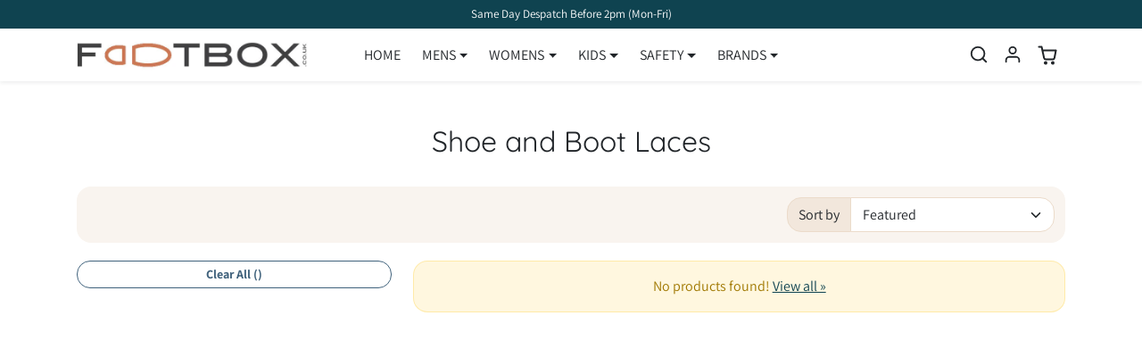

--- FILE ---
content_type: text/css
request_url: https://www.footbox.co.uk/cdn/shop/t/16/assets/variables.css?v=159291363402920899691758143151
body_size: 857
content:
@font-face{font-family:Quicksand;font-weight:400;font-style:normal;font-display:swap;src:url(//www.footbox.co.uk/cdn/fonts/quicksand/quicksand_n4.bf8322a9d1da765aa396ad7b6eeb81930a6214de.woff2?h1=Zm9vdGJveHVrLmFjY291bnQubXlzaG9waWZ5LmNvbQ&h2=Zm9vdGJveC5jby51aw&hmac=4f114661d9164a201fb8bad9d35d9b4ef25be7e70e5e2b1568ffbcf6e582bfb3) format("woff2"),url(//www.footbox.co.uk/cdn/fonts/quicksand/quicksand_n4.fa4cbd232d3483059e72b11f7239959a64c98426.woff?h1=Zm9vdGJveHVrLmFjY291bnQubXlzaG9waWZ5LmNvbQ&h2=Zm9vdGJveC5jby51aw&hmac=2d5fed1d8e3737537a1da8967f9ed8f4d7c28733030566f7fd65b3b07c427ee2) format("woff")}@font-face{font-family:Assistant;font-weight:400;font-style:normal;font-display:swap;src:url(//www.footbox.co.uk/cdn/fonts/assistant/assistant_n4.9120912a469cad1cc292572851508ca49d12e768.woff2?h1=Zm9vdGJveHVrLmFjY291bnQubXlzaG9waWZ5LmNvbQ&h2=Zm9vdGJveC5jby51aw&hmac=13753287d5aac1400678baa8d8c630252a6eec56520f0a17a1e23fc82bc102c3) format("woff2"),url(//www.footbox.co.uk/cdn/fonts/assistant/assistant_n4.6e9875ce64e0fefcd3f4446b7ec9036b3ddd2985.woff?h1=Zm9vdGJveHVrLmFjY291bnQubXlzaG9waWZ5LmNvbQ&h2=Zm9vdGJveC5jby51aw&hmac=d3668bbfeedd3ff86ae94c5c20f7b521ed290ee30ce9c05cc184d5473c0719c1) format("woff")}@font-face{font-family:Assistant;font-weight:700;font-style:normal;font-display:swap;src:url(//www.footbox.co.uk/cdn/fonts/assistant/assistant_n7.bf44452348ec8b8efa3aa3068825305886b1c83c.woff2?h1=Zm9vdGJveHVrLmFjY291bnQubXlzaG9waWZ5LmNvbQ&h2=Zm9vdGJveC5jby51aw&hmac=d2282e8ecdaee93c05f64a6c33f24497984d2cb5ca6e81dde5b23ce56b8b1f61) format("woff2"),url(//www.footbox.co.uk/cdn/fonts/assistant/assistant_n7.0c887fee83f6b3bda822f1150b912c72da0f7b64.woff?h1=Zm9vdGJveHVrLmFjY291bnQubXlzaG9waWZ5LmNvbQ&h2=Zm9vdGJveC5jby51aw&hmac=41cae4a34b0c9b8c104efbdb7294417b09d9a50edc86a79bf0a800918b968a77) format("woff")}:root{--bs-primary: #0f4350;--bs-primary-rgb: 15, 67, 80;--bs-primary-lighten-5: #135565;--bs-primary-lighten-10: #135565;--bs-primary-darken-5: #0b313b;--bs-primary-darken-10: #071f25;--bs-secondary: #40627c;--bs-secondary-rgb: 64, 98, 124;--bs-secondary-lighten-5: #496f8d;--bs-secondary-lighten-10: #517d9e;--bs-secondary-darken-5: #37556b;--bs-secondary-darken-10: #2f475a;--bs-dark: #212529;--bs-dark-rgb: 33, 37, 41;--bs-dark-lighten-5: #2c3237;--bs-dark-lighten-10: #383f45;--bs-dark-darken-5: #16181b;--bs-dark-darken-10: #0a0c0d;--bs-light: #f9f4ef;--bs-light-rgb: 249, 244, 239;--bs-light-lighten-5: #ffffff;--bs-light-lighten-10: #ffffff;--bs-light-darken-5: #f2e7dc;--bs-light-darken-10: #ebdbca;--bs-body-bg: #ffffff;--bs-body-bg-rgb: 255, 255, 255;--bs-body-color: #212529;--bs-body-color-rgb: 33, 37, 41;--bs-border-radius: 1rem;--bs-link-color: var(--bs-primary);--bs-link-color-rgb: 15, 67, 80;--bs-link-hover-color: var(--bs-primary-darken-10);--bs-link-hover-color-rgb: 7, 31, 37;--bs-success: #198754;--bs-success-lighten: #21b26f;--bs-success-darken: #115c39;--bs-success-rgb: 25, 135, 84;--bs-danger: #dc3545;--bs-danger-lighten: #e4606d;--bs-danger-darken: #bd2130;--bs-danger-rgb: 220, 53, 69;--bs-warning: #ffc107;--bs-warning-lighten: #ffce3a;--bs-warning-darken: #a07800;--bs-warning-rgb: 255, 193, 7;--bs-info: #0dcaf0;--bs-info-lighten: #3cd5f4;--bs-info-darken: #08798f;--bs-info-rgb: 13, 202, 240;--bs-headings-font-family: Quicksand, sans-serif;--bs-headings-font-weight: 400;--bs-body-font-family: Assistant, sans-serif}body .btn{letter-spacing:0rem;text-transform:capitalize;font-weight:600}body .btn-md{--bs-btn-padding-x: .8rem;--bs-btn-padding-y: .4rem}body .btn-lg{--bs-btn-padding-x: 1.2rem;--bs-btn-padding-y: .6rem}.form-control-md,.form-select-md{padding:.4rem .8rem}.form-select{background-image:url("data:image/svg+xml,%3csvg xmlns='http://www.w3.org/2000/svg' viewBox='0 0 16 16'%3e%3cpath fill='none' stroke='%23212529' stroke-linecap='round' stroke-linejoin='round' stroke-width='2' d='m2 5 6 6 6-6'/%3e%3c/svg%3e")}[dir=ltr] .form-select-md{padding-right:2.5rem}[dir=rtl] .form-select-md{padding-left:2.5rem}body .offcanvas-backdrop,body .modal-backdrop{background-color:#00000080;-webkit-backdrop-filter:blur(5px);backdrop-filter:blur(5px)}.accordion{--bs-accordion-btn-icon: url("data:image/svg+xml,%3csvg xmlns='http://www.w3.org/2000/svg' viewBox='0 0 16 16' fill='%23212529'%3e%3cpath fill-rule='evenodd' d='M1.646 4.646a.5.5 0 0 1 .708 0L8 10.293l5.646-5.647a.5.5 0 0 1 .708.708l-6 6a.5.5 0 0 1-.708 0l-6-6a.5.5 0 0 1 0-.708z'/%3e%3c/svg%3e");--bs-accordion-btn-active-icon: url("data:image/svg+xml,%3csvg xmlns='http://www.w3.org/2000/svg' viewBox='0 0 16 16' fill='%23212529'%3e%3cpath fill-rule='evenodd' d='M1.646 4.646a.5.5 0 0 1 .708 0L8 10.293l5.646-5.647a.5.5 0 0 1 .708.708l-6 6a.5.5 0 0 1-.708 0l-6-6a.5.5 0 0 1 0-.708z'/%3e%3c/svg%3e")}#offcanvas-menu-nav .nav-link[aria-expanded]:after{background-image:url("data:image/svg+xml,%3Csvg xmlns='http://www.w3.org/2000/svg' width='24' height='24' viewBox='0 0 24 24' fill='none' stroke='%23212529' stroke-width='2' stroke-linecap='round' stroke-linejoin='round'%3E%3Cline x1='12' y1='5' x2='12' y2='19'%3E%3C/line%3E%3Cline x1='5' y1='12' x2='19' y2='12'%3E%3C/line%3E%3C/svg%3E")}#offcanvas-menu-nav .nav-link[aria-expanded=true]:after{background-image:url("data:image/svg+xml,%3Csvg xmlns='http://www.w3.org/2000/svg' width='24' height='24' viewBox='0 0 24 24' fill='none' stroke='%23212529' stroke-width='2' stroke-linecap='round' stroke-linejoin='round'%3E%3Cline x1='5' y1='12' x2='19' y2='12'%3E%3C/line%3E%3C/svg%3E")}.btn-close{background-image:url("data:image/svg+xml,%3csvg xmlns='http://www.w3.org/2000/svg' viewBox='0 0 16 16' fill='%23212529'%3e%3cpath d='M.293.293a1 1 0 0 1 1.414 0L8 6.586 14.293.293a1 1 0 1 1 1.414 1.414L9.414 8l6.293 6.293a1 1 0 0 1-1.414 1.414L8 9.414l-6.293 6.293a1 1 0 0 1-1.414-1.414L6.586 8 .293 1.707a1 1 0 0 1 0-1.414z'/%3e%3c/svg%3e")}
/*# sourceMappingURL=/cdn/shop/t/16/assets/variables.css.map?v=159291363402920899691758143151 */


--- FILE ---
content_type: text/css
request_url: https://www.footbox.co.uk/cdn/shop/t/16/assets/product.css?v=69050271728290261291738773356
body_size: 3019
content:
/** Shopify CDN: Minification failed

Line 782:14 Expected identifier but found whitespace
Line 782:16 Unexpected "{"
Line 782:23 Expected ":"
Line 782:66 Expected ":"
Line 787:16 Expected identifier but found whitespace
Line 787:18 Unexpected "{"
Line 787:25 Expected ":"
Line 787:69 Expected ":"

**/
/*
    © 2023 EcomGraduates.com
    https://www.ecomgraduates.com
*/

/*
    Image badges
*/
.img-badge-sale {
    background-color: var(--bs-success);
}

.img-badge-sold-out {
    background-color: var(--bs-secondary);
}

.img-badge-custom {
    background-color: var(--bs-primary);
}
img.img-badge-custom {
    background: none !important;
}



/*
    Product gallery
*/
.product-gallery {
    position: relative;
}

.product-gallery .img-badge-custom {
    position: absolute;
    top: 1rem;
    left: 1rem;
    z-index: 1;
}

.product-gallery .main-splide a {
    cursor: zoom-in;
    display: block;
    position: relative;
}

.product-gallery .main-splide a::after {
    content: "";
    position: absolute;
    top: 1rem;
    right: 1rem;
    width: 32px;
    height: 32px;
    background-size: 60%;
    background-repeat: no-repeat;
    background-position: center;
    z-index: 1;
    opacity: .5;
    background-color: rgba(0, 0, 0, .25);
    border-radius: 50rem;
    transition: all .2s ease-out;
    background-image: url("data:image/svg+xml,%3Csvg xmlns='http://www.w3.org/2000/svg' width='24' height='24' viewBox='0 0 24 24' fill='none' stroke='white' stroke-width='2' stroke-linecap='round' stroke-linejoin='round'%3E%3Ccircle cx='11' cy='11' r='8'%3E%3C/circle%3E%3Cline x1='21' y1='21' x2='16.65' y2='16.65'%3E%3C/line%3E%3Cline x1='11' y1='8' x2='11' y2='14'%3E%3C/line%3E%3Cline x1='8' y1='11' x2='14' y2='11'%3E%3C/line%3E%3C/svg%3E");
}

.product-gallery .main-splide a:hover::after {
    background-color: rgba(0, 0, 0, .5);
}

.product-gallery .main-splide .ratio {
    display: flex;
    justify-content: center;
    height: 100%;
    object-fit: cover;
    background: black;
}

.product-gallery .main-splide-adapt .splide__slide:not(.is-active) {
    height: 0;
}

.product-gallery .thumbs-splide .splide__slide.is-active {
    border: none;
}

.product-gallery .thumbs-splide img {
    transition: all .2s ease-out;
}

.product-gallery .thumbs-splide img:hover {
    opacity: .75;
}

.product-gallery .thumbs-splide .splide__slide.is-active img {
    border: 1px solid var(--bs-primary);
}

.product-gallery .thumbs-splide .splide__slide.is-video,
.product-gallery .thumbs-splide .splide__slide.is-model {
    position: relative;
}

.product-gallery .thumbs-splide .splide__slide.is-video::after,
.product-gallery .thumbs-splide .splide__slide.is-model::after {
    content: "";
    width: 32px;
    height: 32px;
    position: absolute;
    top: 50%;
    left: 50%;
    transform: translate(-50%, -50%);
    background-repeat: no-repeat;
    background-position: center;
    background-color: rgba(0,0, 0, .5);
    border-radius: .25rem;
}

.product-gallery .thumbs-splide .splide__slide.is-video::after {
    background-size: 80%;
    background-image: url("data:image/svg+xml,%3Csvg xmlns='http://www.w3.org/2000/svg' width='16' height='16' fill='white' class='bi bi-play-fill' viewBox='0 0 16 16'%3E%3Cpath d='m11.596 8.697-6.363 3.692c-.54.313-1.233-.066-1.233-.697V4.308c0-.63.692-1.01 1.233-.696l6.363 3.692a.802.802 0 0 1 0 1.393z'/%3E%3C/svg%3E");
}

.product-gallery .thumbs-splide .splide__slide.is-model::after {
    background-size: 60%;
    background-image: url("data:image/svg+xml,%3Csvg xmlns='http://www.w3.org/2000/svg' aria-hidden='true' focusable='false' class='icon icon-3d-model' fill='none' viewBox='0 0 18 21'%3E%3Cpath d='M7.67998 20.629L1.28002 16.723C0.886205 16.4784 0.561675 16.1368 0.337572 15.731C0.113468 15.3251 -0.00274623 14.8686 -1.39464e-05 14.405V6.59497C-0.00238367 6.13167 0.113819 5.6755 0.33751 5.26978C0.561202 4.86405 0.884959 4.52227 1.278 4.27698L7.67796 0.377014C8.07524 0.131403 8.53292 0.000877102 8.99999 9.73346e-08C9.46678 -0.000129605 9.92446 0.129369 10.322 0.374024V0.374024L16.722 4.27399C17.1163 4.51985 17.4409 4.86287 17.6647 5.27014C17.8885 5.67742 18.0039 6.13529 18 6.59998V14.409C18.0026 14.8725 17.8864 15.3289 17.6625 15.7347C17.4386 16.1405 17.1145 16.4821 16.721 16.727L10.321 20.633C9.92264 20.8742 9.46565 21.0012 8.99999 21C8.53428 20.9998 8.07761 20.8714 7.67998 20.629V20.629ZM8.72398 2.078L2.32396 5.97803C2.22303 6.04453 2.14066 6.13551 2.08452 6.24255C2.02838 6.34959 2.00031 6.46919 2.00298 6.59003V14.4C2.00026 14.5205 2.02818 14.6396 2.08415 14.7463C2.14013 14.853 2.22233 14.9438 2.32298 15.01L7.99999 18.48V10.919C8.00113 10.5997 8.08851 10.2867 8.25292 10.0129C8.41732 9.73922 8.65267 9.51501 8.93401 9.36401L15.446 5.841L9.28001 2.08002C9.19614 2.02738 9.09901 1.99962 8.99999 2C8.90251 1.99972 8.8069 2.02674 8.72398 2.078V2.078Z' fill='white'%3E%3C/path%3E%3C/svg%3E");
}

.product-gallery .thumbs-splide .splide__arrow {
    width: 1.75rem;
    height: 1.75rem;
}

.product-gallery .thumbs-splide .splide__arrow--prev {
    left: -0.5rem;
}

.product-gallery .thumbs-splide .splide__arrow--next {
    right: -0.5rem;
}

@media (max-width: 575px) {
    .product-gallery .thumbs-splide .splide__slide.is-video::after {
        width: 24px;
        height: 24px;
    }
    .main-splide-mobile-full-width {
        margin: -1rem -1rem 0;
    }
    .main-splide-mobile-full-width img {
        border: none;
        padding: 0;
        border-radius: 0 !important;
    }
    .main-splide-mobile-full-width .splide__slide {
        padding-left: 0 !important;
    }
}

@media (max-width: 991px) {
    .product-gallery[data-show-thumbs-mobile="false"] .main-splide {
        margin-left: -1rem;
        margin-right: -1rem;
    }
    .product-gallery[data-show-thumbs-mobile="false"] .splide__slide {
        padding-left: 1rem;
    }
}


/*
    Product content
*/
.product-content .product-price {
    display: flex;
    align-items: center;
    flex-wrap: wrap;
}

.product-price-compare + .product-price-final {
    color: var(--bs-success);
}

.product-content .product-price .price-badge-sale {
    background-color: var(--bs-success);
    font-size: .75rem;
    margin-left: .75rem;
}

.product-content .product-price .price-badge-sold-out {
    background-color: var(--bs-secondary);
    font-size: .75rem;
    margin-left: .75rem;
}

.product-content shopify-payment-terms {
    display: block;
    margin: -1rem 0 1.5rem;
    font-size: .875rem;
}


/*
    Product Form
*/
.shopify-product-form ul.color-swatches {
    display: flex;
    flex-wrap: wrap;
}

.shopify-product-form ul.color-swatches input + label {
    display: block;
    border-radius: 50%;
    border: 1px solid var(--bs-border-color);
    padding: .125rem;
    cursor: pointer;
    transition: all .2s ease-out;
}

.shopify-product-form ul.color-swatches input + label img {
    border-radius: 50%;
}

.shopify-product-form ul.color-swatches input + label:hover {
    opacity: .75;
}

.shopify-product-form ul.color-swatches input:focus-visible + label {
    box-shadow: 0 0 0 0.125rem rgba(var(--bs-body-color-rgb), .5)
}

.shopify-product-form ul.color-swatches input:checked + label {
    border-color: var(--bs-body-color);
}

.shopify-product-form ul.size-buttons {
    display: flex;
    flex-wrap: wrap;
}

.shopify-product-form ul.size-buttons input + label {
    border: 1px solid var(--bs-body-color);
    padding: .25rem .75rem;
    cursor: pointer;
    transition: all .2s ease-out;
}

.shopify-product-form ul.size-buttons input + label:hover {
    background-color: rgba(0, 0, 0, .1);
}

.shopify-product-form ul.size-buttons input:focus-visible + label {
    box-shadow: 0 0 0 0.125rem rgba(var(--bs-body-color-rgb), .5)
}

.shopify-product-form ul.size-buttons input:checked + label {
    background-color: var(--bs-body-color);
    color: var(--bs-body-bg);
}

.shopify-product-form ul.size-buttons input + label.disabled {
    opacity: .5;
    text-decoration: line-through;
}

.shopify-product-form .btn-wishlist-add-remove.is-wishlisted {
    border-color: var(--bs-primary);
    color: var(--bs-primary);
}

.shopify-product-form .btn-wishlist-add-remove.is-wishlisted:hover,
.shopify-product-form .btn-wishlist-add-remove.is-wishlisted:focus {
    background-color: transparent;
}

.shopify-product-form button[aria-disabled="true"] {
    display: none;
}

.shopify-product-form .quantity-wrapper {
    max-width: 100px;
}

.shopify-product-form .qty-position-inline {
    display: flex;
}

.shopify-product-form .qty-position-inline .quantity-wrapper {
    margin-right: .75rem;
}

.shopify-product-form .qty-position-above .quantity-wrapper {
    margin-bottom: .75rem;
}


/*
    Purchase options (selling/subscription plans)
*/
#product-purchase-options {
}

#product-purchase-options .form-check {
    position: relative;
    padding: .2rem 0;
    margin: 0;
}

#product-purchase-options .form-check-label {
    background-color: var(--bs-light);
    padding: .75rem 1rem .75rem 3rem;
    margin: 0;
    width: 100%;
    cursor: pointer;
    transition: all .2s ease-out;
    display: flex;
    align-items: center;
    justify-content: space-between;
}

#product-purchase-options .form-check-label:hover,
#product-purchase-options .form-check-label:focus {
    background-color: var(--bs-light-darken-5);
}

#product-purchase-options input:checked + .form-check-label {
    background-color: var(--bs-light-darken-5);
}

#product-purchase-options .form-check-input {
    position: absolute;
    top: 50%;
    left: 1.25rem;
    transform: translateY(-50%);
    margin: 0;
}

#product-purchase-options .subscription-benefits ul {

}

#product-purchase-options .subscription-benefits ul li {
    line-height: normal;
    font-size: .925rem;
    padding-top: .25rem;
    padding-bottom: .25rem;
}

#product-purchase-options .subscription-benefits ul li svg {
    margin-right: .5rem;
}



/*
    Store availability (local pickup)
*/


/*
    Inventory bar
*/
#inventory-bar {
    transition: all .2s ease-out;
}

#inventory-bar .progress {
    height: .5rem;
}


/*
    Product accordion
*/
.product-accordion .accordion-button {
    background-color: var(--bs-light);
    box-shadow: none;
}

.product-accordion .accordion-button:focus-visible {
    box-shadow: 0 0 0 0.125rem rgba(var(--bs-dark-rgb), .5);
} 


/*
    Bought Togehter
*/
#product-bought-together {
    padding: .5rem 0 1rem;
}

#bought-together-title {
    border-bottom: 1px solid var(--bs-border-color);
    padding: 0 0 .5rem;
    margin: 0 0 .25rem;
}

#product-bought-together .product-item {
    transition: all .2s ease-out;
}

#product-bought-together .product-item-img-wrapper {
    overflow: hidden;
}

#product-bought-together .product-item:not(:last-child) .product-item-img-wrapper:after {
    content: "+";
    position: absolute;
    bottom: -1.8rem;
    left: 50%;
    transform: translateX(-50%);
    font-size: 1.25rem;
    font-weight: 300;
}

#product-bought-together .product-item select {
    max-width: fit-content;
}
 
@media (min-width: 1200px) {
    #product-bought-together .product-item .product-item-img-wrapper:after {
        display: none;
    }
}


/*
    Qty Breaks 
*/

#product-qty-breaks .form-check {
    position: relative;
    padding: 0.2rem 0;
    margin: 0;
}

#product-qty-breaks .form-check-input {
    position: absolute;
    top: 50%;
    left: 1.25rem;
    transform: translateY(-50%);
    margin: 0;
}

#product-qty-breaks label {
    background-color: var(--bs-light);
    padding: .75rem 1rem .75rem 3rem;
    margin: 0;
    width: 100%;
    cursor: pointer;
    transition: all .2s ease-out;
    display: flex;
    justify-content: space-between;
    align-items: center;
}

#product-qty-breaks .form-check-label:hover, 
#product-qty-breaks .form-check-label:focus {
    background-color: var(--bs-light-darken-5);
}

#product-qty-breaks input:checked + .form-check-label {
    background-color: var(--bs-light-darken-5);
}

#product-qty-breaks [data-preferred-option="true"] label {
    border: 1px solid var(--bs-dark);
}


/*
    Prev/Next Products (within collection)
*/
#product-prev-next-prev,
#product-prev-next-next {
    position: fixed;
    top: 50%;
    transform: translateY(-50%);
    transition: all .2s ease-out;
    z-index: 9;
}

#product-prev-next-prev {
    left: -2rem;
}

#product-prev-next-next {
    right: -2rem;
}

#product-prev-next-prev img {
    border-top-left-radius: 0;
    border-bottom-left-radius: 0;
}

#product-prev-next-next img {
    border-top-right-radius: 0;
    border-bottom-right-radius: 0;
}

#product-prev-next-prev:hover,
#product-prev-next-prev:focus {
    left: 0;
}

#product-prev-next-next:hover,
#product-prev-next-next:focus {
    right: 0;
}

@media (max-width: 1599px) {
    #product-prev-next-prev {
        left: -1.5rem;
        transform: translateX(-100%);
        transition: all .2s ease-out;
    }
    #product-prev-next-next {
        right: -1.5rem;
        transform: translateX(100%);
        transition: all .2s ease-out;
    }
    .show #product-prev-next-prev {
        transform: translateX(0);
    }
    .show #product-prev-next-next {
        transform: translateX(0);
    }
    #product-prev-next img {
        max-width: 60px;
    }
}

@media (min-width: 1600px) {
}


/*
    Limited Offer
*/
ul.countdown-timer li {
    color: currentColor;
    border-color: currentColor;
}


/*
    testimonial
*/
.product-block-testimonial {
    position: relative;
    padding: .5rem 1rem;
    line-height: normal;
}

.product-block-testimonial.has-testimonial-img {
    display: flex;
    align-items: center;
}

.product-block-testimonial img {
}

.product-block-testimonial-verified-icon {
    color: var(--bs-primary);
}

.product-block-testimonial-carousel .carousel-indicators {
    position: relative;
    top: auto;
    bottom: auto;
    margin: -.75rem 0 0;
}

.product-block-testimonial-carousel .carousel-indicators [data-bs-target] {
    opacity: .25;
    background-color: var(--bs-body-color);
}

.product-block-testimonial-carousel .carousel-indicators [data-bs-target].active {
    opacity: .75;
}


/*
    Product switcher
*/

#product-block-product-switcher ul.product-switcher-buttons {
}

#product-block-product-switcher ul.product-switcher-buttons input + label {
    display: flex;
    flex-direction: column;
    justify-content: center;
    text-align: center;
    line-height: normal;
    font-size: .9rem
}

#product-block-product-switcher ul.product-switcher-buttons input + label img {
    border: 1px solid transparent;
    padding: .125rem;
    cursor: pointer;
    transition: all .2s ease-out;
}

#product-block-product-switcher ul.product-switcher-buttons input + label:hover img {
    opacity: .75;
}

#product-block-product-switcher ul.product-switcher-buttons input:focus-visible + label img {
    border-color: var(--bs-body-color);
}

#product-block-product-switcher ul.product-switcher-buttons input:checked + label img {
    border-color: var(--bs-body-color);
}

/*
    Product Promo Text (PDP - Image gallery)
*/
.product-gallery-promo-text {
    position: absolute;
    bottom: 0;
    left: 0;
    z-index: 1;
    width: 100%;
    display: flex;
    align-items: center;
    justify-content: space-between;
    background-color: var(--product-promo-bg-color, #ee1882); /* Fallback color */
    padding: .4rem 1rem;
    color: white;
    border-radius: 0 0 var(--bs-border-radius) var(--bs-border-radius);
    text-decoration: underline;
    font-size: smaller;
}

.product-gallery-promo-text-tooltip {
    text-align: center;
    width: 460px;
    max-width: 90vw;
    background: rgba(var(--bs-body-bg-rgb), .75);
    backdrop-filter: blur(10px);
}

@media (max-width: 575px) {
    [data-show-thumbs-mobile="true"] .product-gallery-promo-text {
    }
    [data-show-thumbs-mobile="false"] .product-gallery-promo-text {
        left: 1rem;
        width: calc(100% - 1rem);
        border-bottom-left-radius: var(--bs-border-radius);
        border-bottom-right-radius: var(--bs-border-radius);
    }
    .main-splide-mobile-full-width .product-gallery-promo-text {
        border-radius: 0;
        left: 0;
        width: 100%;
    }
}

/* product block notice */
.eg-notification {
    position: relative;
    padding: 1rem;
    margin-bottom: 1rem;
    border-width: 2px;
    border-style: var(--eg-notice-border-style, solid);
    background-color: var(--eg-notice-bg-color, #ffffff);
    color: var(--eg-notice-text-color, #000000);
    border-color: var(--eg-notice-border-color, #000000);
  }
  
  .eg-notification.rounded {
    border-radius: 8px;
  }
  
  .eg-notification-content {
    display: flex;
    align-items: flex-start;
  }
  
  .eg-notification-icon {
    flex-shrink: 0;
    margin-right: 1rem;
    color: var(--eg-notice-border-color, #000000);
  }
  
  .eg-notification-text p {
    margin: 0;
    font-size: 1rem;
    line-height: 1.5;
  }
  
  .eg-notification-subtitle {
    margin-top: 0.5rem;
    font-size: 0.875rem;
    opacity: 0.8;
  }
  
  .eg-notification-close {
    position: absolute;
    top: 0.5rem;
    right: 0.75rem;
    padding: 0.25rem 0.5rem;
    background: none;
    border: none;
    font-size: 1.5rem;
    line-height: 1;
    cursor: pointer;
    opacity: 0.5;
    transition: opacity 0.2s ease-in-out;
    color: var(--eg-notice-text-color, #000000);
  }
  
  .eg-notification-close:hover {
    opacity: 1;
  }
  
  .eg-fade-in {
    animation: egFadeIn 0.5s ease-out;
  }
  
  @keyframes egFadeIn {
    from { opacity: 0; transform: translateY(-10px); }
    to { opacity: 1; transform: translateY(0); }
  }



  /* product-progress-block */

.product-progress-block .progress-circle-wrapper {
    display: flex;
    align-items: center;
    justify-content: flex-start;
  }
  
  .product-progress-block .product-progress-circle {
    width: var(--circle-size);
    height: var(--circle-size);
    border-radius: 50%;
    position: relative;
    background: conic-gradient(from 0deg at 50% 50%, var(--progress-border-color) 0%, var(--progress-border-color) var(--percentage, 0%), #fff var(--percentage, 0%), #fff 100%);
    display: flex;
    align-items: center;
    justify-content: center;
    margin-right: 1rem;
  }
  
  .product-progress-block .product-progress-circle::after {
    content: "";
    position: absolute;
    top: var(--border-thickness);
    bottom: var(--border-thickness);
    left: var(--border-thickness);
    right: var(--border-thickness);
    background: #fff;
    border-radius: 50%;
  }
  
  .product-progress-block .progress-value {
    position: relative;
    z-index: 2;
    font-size: calc(var(--circle-size) * 0.23);
    color: var(--progress-border-color);
  }
  
  .product-progress-block .progress-circle-text {
    flex: 1;
    margin: 0;
    font-size: {{ block.settings.description_font_size_mobile }}px;
  }
  
  @media (min-width: 768px) {
    .product-progress-block .progress-circle-text {
      font-size: {{ block.settings.description_font_size_desktop }}px;
    }
  }

--- FILE ---
content_type: text/css
request_url: https://www.footbox.co.uk/cdn/shop/t/16/assets/cart.css?v=21145583973142786571738773356
body_size: 653
content:
.cart-icon{position:relative}.cart-icon .badge{position:absolute;top:2px;right:0;width:18px;height:18px;display:flex;align-items:center;justify-content:center;border-radius:50%!important}#cart{transition:all .2s ease-out}#cart.loading{opacity:.25}#offcanvas-cart .offcanvas-body{transition:all .2s ease-out}#offcanvas-cart.loading .offcanvas-body{opacity:.25}#offcanvas-cart .product-item-price{flex-shrink:0;line-height:1.2}#offcanvas-cart .quantity-wrapper{max-width:100px}#offcanvas-cart .quantity-wrapper .form-control{padding-top:.25rem;padding-bottom:.25rem}#offcanvas-cart .btn[data-remove-line-item]{display:flex;color:var(--bs-body-color);opacity:.75;border:none}#offcanvas-cart .btn[data-remove-line-item]:hover,#offcanvas-cart .btn[data-remove-line-item]:focus{opacity:1}#offcanvas-cart .btn[data-remove-line-item]:focus-visible{box-shadow:0 0 0 .25rem rgba(var(--bs-primary-rgb),.25)}#offcanvas-cart .payment-icons svg{width:auto;max-height:20px}#offcanvas-cart-empty{display:flex;justify-content:center;flex-direction:column;align-items:center;height:100%}#offcanvas-cart-empty svg{animation:offcanvas-cart-empty-svg-animation 1s linear infinite alternate}@keyframes offcanvas-cart-empty-svg-animation{0%{transform:translate(-.5rem)}to{transform:translate(.5rem)}}#offcanvas-cart-deskop-upsells{position:fixed;top:0;right:415px;width:380px;height:calc(100% - 1.5rem);z-index:1045;background-color:var(--bs-body-bg);visibility:hidden;opacity:0;border-radius:var(--bs-border-radius);margin:.75rem;padding:1rem;transition:all .2s ease-out;overflow:auto}#offcanvas-cart-deskop-upsells::-webkit-scrollbar{display:none}#offcanvas-cart.show+#offcanvas-cart-deskop-upsells{visibility:visible;opacity:1}#offcanvas-cart.hiding+#offcanvas-cart-deskop-upsells{visibility:hidden;opacity:0}@media (max-width: 991px){#offcanvas-cart-deskop-upsells{display:none!important}}@media (min-width: 992px){#offcanvas-cart #cart-upsell[data-layout=vertical]{display:none!important}}.cart-goal .progress{position:relative;overflow:visible}.cart-goal .progress-bar{border-radius:var(--bs-border-radius)}.cart-goal-icons{position:absolute;left:0;top:50%;transform:translateY(-46%);width:100%;height:1.75rem;border-radius:50%;display:flex;padding:0;margin:0;list-style:none}.cart-goal-icons li{width:100%;display:flex;justify-content:end}.cart-goal-icons li div{width:1.75rem;height:1.75rem;transform:translate(40%);border-radius:50%;display:flex;align-items:center;justify-content:center;background-color:var(--bs-light-darken-5)}.cart-goal-icons li:last-child div{transform:translate(30%)}.cart-goal-icons li.active div{color:currentColor;background-color:currentColor}.cart-goal-icons li.active div svg{color:var(--bs-white)}#cart-upsell-title{border-bottom:1px solid var(--bs-border-color);padding-bottom:.5rem}.cart-upsell-list-horizontal{display:flex;flex-wrap:nowrap;overflow:auto;padding:0 .5rem 1rem;margin:0 -1rem .75rem}.cart-upsell-list-horizontal .product-item{width:42%;flex-shrink:0}.cart-upsell-list-horizontal .product-item .spr-badge-starrating{margin:0}.cart-upsell-list-horizontal .product-item .spr-badge-caption{display:block;line-height:1}.cart-upsell-list-vertical .product-item .spr-badge{margin-bottom:.25rem}.cart-upsell-list-vertical .product-item form{display:flex;align-items:center}.cart-upsell-list-vertical .product-item form .form-select{margin-bottom:0!important;margin-right:.5rem}body .pw-route-protection{padding:0}body .pw-route-protection .pw-container:not(.legacy) .pw-row-2 .pw-price{font-size:14px;line-height:normal;color:var(--bs-body-color)}body .pw-route-protection .pw-container:not(.legacy) .pw-row-3 .capsule{padding:2px 6px;background-color:var(--bs-light)}body .pw-route-protection .pw-container:not(.legacy) .pw-row-1 .pw-toggle-wrapper .pw-switch{background-color:rgba(var(--bs-dark-rgb),.5)}body .pw-route-protection .pw-container:not(.legacy) .pw-row-1 .pw-toggle-wrapper .pw-switch[data-toggle=true]{background-color:var(--bs-dark)}body .pw-route-protection .pw-container:not(.legacy) .pw-row-1 .left .pw-title{color:var(--bs-body-color)}body .pw-route-protection .pw-container:not(.legacy) .pw-row-2 .pw-subtitle-text{color:var(--bs-body-color);opacity:.75}#cart-testimonial{position:relative;padding:.5rem;line-height:normal}#cart-testimonial.has-testimonial-img{margin-left:.75rem;padding-left:2rem}#cart-testimonial img{position:absolute;top:50%;left:0%;transform:translate(-25%,-50%)}#cart-shipping-protection{padding:1rem 1rem .75rem;border-radius:var(--bs-border-radius)}#cart-shipping-protection.text-white .form-check-input:checked{--bs-form-switch-bg: url("data:image/svg+xml,%3csvg xmlns='http://www.w3.org/2000/svg' viewBox='-4 -4 8 8'%3e%3ccircle r='3' fill='%23000'/%3e%3c/svg%3e");background-color:var(--bs-white);border-color:var(--bs-white)}#cart-shipping-protection-features{background-color:#ffffff1a;border-radius:var(--bs-border-radius)}#cart-shipping-protection-features ul{list-style:none;display:flex;justify-content:space-evenly;padding:.5rem;margin:.75rem 0 0;line-height:1.1;font-size:.825rem;text-align:center}#cart-shipping-protection-features ul li{padding:.25rem}#cart-delivery-calendar .air-datepicker{width:100%}
/*# sourceMappingURL=/cdn/shop/t/16/assets/cart.css.map?v=21145583973142786571738773356 */


--- FILE ---
content_type: text/css
request_url: https://www.footbox.co.uk/cdn/shop/t/16/assets/custom.css?v=116242716460597526281738773356
body_size: -638
content:
.product-item .card .product-item-img{width:100%}
/*# sourceMappingURL=/cdn/shop/t/16/assets/custom.css.map?v=116242716460597526281738773356 */


--- FILE ---
content_type: text/javascript
request_url: https://www.footbox.co.uk/cdn/shop/t/16/assets/cart.js?v=23706751352150479071738773356
body_size: 1649
content:
window.refreshCartContents=async response=>{console.log(response);const offcanvasCart=document.querySelector("#offcanvas-cart"),cartPage=document.querySelector("#cart");offcanvasCart?.classList.add("loading"),cartPage?.classList.add("loading");const text=await(await fetch(window.location.href)).text(),newDocument=new DOMParser().parseFromString(text,"text/html");if(offcanvasCart?.querySelector(".offcanvas-body").replaceWith(newDocument.querySelector("#offcanvas-cart .offcanvas-body")),offcanvasCart?.querySelector(".offcanvas-footer").replaceWith(newDocument.querySelector("#offcanvas-cart .offcanvas-footer")),cartPage?.replaceWith(newDocument.querySelector("#cart")),document.querySelectorAll(".cart-count-badge").forEach(badge=>{badge.textContent=newDocument.querySelector(".cart-count-badge").textContent,badge.removeAttribute("hidden")}),offcanvasCart?.classList.remove("loading"),cartPage?.classList.remove("loading"),window.dispatchEvent(new Event("updated.ecomify.cart")),response.ok)if(response.url.includes("add.js")){offcanvasCart?.querySelector("#offcanvas-cart-alert-add").removeAttribute("hidden");const data=await response.json();if(data.items?.length>1){const elemAlertItemsAdded=offcanvasCart?.querySelector("#offcanvas-cart-alert-add [data-alert-items-added]");elemAlertItemsAdded.textContent=elemAlertItemsAdded.textContent.replace("[count]",data.items.length),elemAlertItemsAdded.removeAttribute("hidden")}else offcanvasCart?.querySelector("#offcanvas-cart-alert-add [data-alert-item-added]").removeAttribute("hidden")}else offcanvasCart?.querySelector("#offcanvas-cart-alert-updated").removeAttribute("hidden");else{const data=await response.json(),alert=document.querySelector("#offcanvas-cart-alert-error");alert.querySelector("span").textContent=`${data.message} - ${data.description}`,alert.removeAttribute("hidden")}offcanvasCart?.querySelector("#offcanvas-cart-empty")&&setTimeout(()=>{bootstrap.Offcanvas.getOrCreateInstance(offcanvasCart).hide()},1e3),offcanvasCart?.querySelector("#cart-shipping-rates")&&new Shopify.CountryProvinceSelector("shipping-rates-modal-country","shipping-rates-modal-province",{hideElement:"shipping-rates-modal-province-wrapper"})},window.onChangeCartQty=async input=>{const response=await fetch("/cart/change.js",{method:"POST",headers:{"Content-Type":"application/json"},body:JSON.stringify({id:input.dataset.lineItemKey,quantity:input.value})});window.refreshCartContents(response)},window.onRemoveCartItem=async btn=>{const response=await fetch("/cart/change.js",{method:"POST",headers:{"Content-Type":"application/json"},body:JSON.stringify({id:btn.dataset.lineItemKey,quantity:0})});window.refreshCartContents(response)},window.onSaveCartNote=async btn=>{btn.innerHTML=`
        <div class="spinner-border spinner-border-sm" role="status" style="width: 1rem; height: 1rem">
            <span class="visually-hidden">Loading...</span>
        </div>
    `;const note=btn.closest("#cart-note").querySelector('[name="note"]').value;await fetch("/cart/update.js",{method:"POST",headers:{"Content-Type":"application/json"},body:JSON.stringify({note})}),btn.innerHTML=`\u2713 <span class="visually-hidden">${btn.dataset.textNoteSaved}</span>`,setTimeout(()=>{btn.innerHTML=btn.dataset.textBtnSave},4e3)},window.onClickCheckoutBtn=btn=>{btn.style.height=btn.clientHeight+"px",btn.innerHTML=`
        <div class="spinner-border spinner-border-sm" role="status" style="width: 1.2rem; height: 1.2rem">
            <span class="visually-hidden">Loading...</span>
        </div>
    `};const initCartGoal=()=>{const progressBar=document.querySelector("#cart-goal .progress-bar");progressBar&&setTimeout(()=>{progressBar.style.width=progressBar.dataset.width},250)};initCartGoal(),window.addEventListener("updated.ecomify.cart",()=>{initCartGoal()});const initCartGoalFreeProduct=async()=>{const cartGoal=document.querySelector("#cart-goal");if(!cartGoal)return;const freeProductHandle=cartGoal.dataset.freeProductHandle;if(!freeProductHandle.length)return;const goalCompleted=cartGoal.dataset.goalCompleted==="2";let isFreeProductInCart=!1;document.querySelectorAll("[data-cart-line-item]").forEach(elem=>{elem.dataset.productHandle===freeProductHandle&&(isFreeProductInCart=!0)});const freeProductVariantId=Number(cartGoal.dataset.freeProductVariantId);if(goalCompleted&&!isFreeProductInCart){const response=await fetch("/cart/add.js",{method:"POST",headers:{"Content-Type":"application/json"},body:JSON.stringify({items:[{id:freeProductVariantId,quantity:1}]})});window.refreshCartContents(response)}console.log(freeProductHandle)};initCartGoal(),window.addEventListener("updated.ecomify.cart",()=>{initCartGoalFreeProduct()});const initStickySummaryCard=()=>{const card=document.querySelector("#cart-summary");if(!card||window.matchMedia("max-width: 991px").matches)return;const navbarHeight=document.querySelector('[id*="__navbar"].sticky-top')?.clientHeight||0,announcementBarHeight=document.querySelector('[id*="__announcement-bar"].sticky-top')?.clientHeight||0;card.style.position="sticky",card.style.top=`${navbarHeight+announcementBarHeight+20}px`};initStickySummaryCard(),window.addEventListener("updated.ecomify.cart",()=>{initStickySummaryCard()}),window.generateShippingRates=async btn=>{btn.innerHTML=`
        <div class="spinner-border spinner-border-sm" role="status" style="width: 1rem; height: 1rem">
            <span class="visually-hidden">Loading...</span>
        </div>
    `;const wrapper=document.querySelector("#cart-shipping-rates-collapse");wrapper.querySelector("#shipping-rates-modal-alert-danger").innerHTML="",wrapper.querySelector("#shipping-rates-modal-alert-danger").setAttribute("hidden","hidden"),wrapper.querySelector("#shipping-rates-modal-alert-warning").innerHTML="",wrapper.querySelector("#shipping-rates-modal-alert-warning").setAttribute("hidden","hidden"),wrapper.querySelector("#shipping-rates-modal-alert-success").innerHTML="",wrapper.querySelector("#shipping-rates-modal-alert-success").setAttribute("hidden","hidden");const country=wrapper.querySelector("#shipping-rates-modal-country").value,province=wrapper.querySelector("#shipping-rates-modal-province").value,zip=wrapper.querySelector("#shipping-rates-modal-zip").value,prepareResponse=await fetch(`/cart/prepare_shipping_rates.json?shipping_address[zip]=${zip}&shipping_address[country]=${country}&shipping_address[province]=${province}`,{method:"POST"});if(console.log(prepareResponse),prepareResponse.ok){const asyncRespose=await fetch(`/cart/async_shipping_rates.json?shipping_address[zip]=${zip}&shipping_address[country]=${country}&shipping_address[province]=${province}`);console.log(asyncRespose);const data=await asyncRespose.json();console.log(data);let html="";data.shipping_rates.length?(data.shipping_rates.forEach(elem=>{html+=`
                    <li>
                        <strong>${elem.presentment_name}</strong>: ${elem.price} ${elem.currency}
                    </li>
                `}),wrapper.querySelector("#shipping-rates-modal-alert-success").innerHTML=`
                <ul class="ps-5 mb-0">
                    ${html}
                </ul>
            `,wrapper.querySelector("#shipping-rates-modal-alert-success").removeAttribute("hidden")):(wrapper.querySelector("#shipping-rates-modal-alert-warning").innerHTML=`
                <p class="mb-0">
                    ${wrapper.dataset.textNoResults}
                </p>
            `,wrapper.querySelector("#shipping-rates-modal-alert-warning").removeAttribute("hidden"))}else{const data=await prepareResponse.json();console.log(data);let html="";for(const[key,value]of Object.entries(data))html+=`
                <li>
                    <strong>${key}</strong>: ${value.toString()}
                </li>
            `;wrapper.querySelector("#shipping-rates-modal-alert-danger").innerHTML=`
            <ul class="ps-5 mb-0">
                ${html}
            </ul>
        `,wrapper.querySelector("#shipping-rates-modal-alert-danger").removeAttribute("hidden")}btn.innerHTML=btn.dataset.text};const fixScrollingOffcanvasCollapses=()=>{document.querySelectorAll('#offcanvas-cart [data-bs-toggle="collapse"]').forEach(elem=>{elem.addEventListener("click",()=>{setTimeout(()=>{const offcanvasBody=document.querySelector("#offcanvas-cart .offcanvas-body");offcanvasBody.scroll({top:offcanvasBody.scrollHeight,behavior:"smooth"})},250)})})};fixScrollingOffcanvasCollapses(),window.addEventListener("updated.ecomify.cart",()=>{fixScrollingOffcanvasCollapses()}),window.onChangeCartUpgradeToSub=async select=>{await fetch("/cart/change.js",{method:"POST",headers:{"Content-Type":"application/json"},body:JSON.stringify({id:select.dataset.lineItemKey,quantity:0})});const response=await fetch("/cart/add.js",{method:"POST",headers:{"Content-Type":"application/json"},body:JSON.stringify({items:[{quantity:Number(select.dataset.quantity),id:Number(select.dataset.variantId),selling_plan:Number(select.value)}]})});window.refreshCartContents(response)},window.onChangeCartGiftWrap=async input=>{let response;input.checked?response=await fetch("/cart/add.js",{method:"POST",headers:{"Content-Type":"application/json"},body:JSON.stringify({items:[{quantity:1,id:Number(input.value)}]})}):response=await fetch("/cart/change.js",{method:"POST",headers:{"Content-Type":"application/json"},body:JSON.stringify({id:input.dataset.lineItemKey,quantity:0})}),window.refreshCartContents(response)};const initCartMinOrder=()=>{const wrapper=document.querySelector("#cart-min-order");wrapper&&wrapper.dataset.goalReached==="false"&&(wrapper.closest("form").querySelector(".btn-checkout").disabled=!0)};initCartMinOrder(),window.addEventListener("updated.ecomify.cart",()=>{initCartMinOrder()});const initCartShippingProtection=async()=>{if(document.querySelector('[data-shipping-protection-enabled="true"]')&&document.querySelector('[data-shipping-protection-auto-init="true"]')&&!window.localStorage.getItem("ecomify-shipping-protection-init")){const variantId=Number(document.querySelector("[data-shipping-protection-variant-id]").dataset.shippingProtectionVariantId),response=await fetch("/cart/add.js",{method:"POST",headers:{"Content-Type":"application/json"},body:JSON.stringify({items:[{quantity:1,id:variantId}]})});window.refreshCartContents(response),window.localStorage.setItem("ecomify-shipping-protection-init",!0)}};window.addEventListener("updated.ecomify.cart",()=>{initCartShippingProtection()}),window.onChangeCartShippingProtection=async input=>{let response;input.checked?response=await fetch("/cart/add.js",{method:"POST",headers:{"Content-Type":"application/json"},body:JSON.stringify({items:[{quantity:1,id:Number(input.value)}]})}):response=await fetch("/cart/change.js",{method:"POST",headers:{"Content-Type":"application/json"},body:JSON.stringify({id:input.dataset.lineItemKey,quantity:0})}),window.refreshCartContents(response)},window.onChangeCartLineItemVariant=async select=>{await fetch("/cart/change.js",{method:"POST",headers:{"Content-Type":"application/json"},body:JSON.stringify({id:select.dataset.lineItemKey,quantity:0})});const response=await fetch("/cart/add.js",{method:"POST",headers:{"Content-Type":"application/json"},body:JSON.stringify({items:[{quantity:Number(select.dataset.quantity),id:Number(select.value),selling_plan:select.dataset.sellingPlanId.length?Number(select.dataset.sellingPlanId):null}]})});window.refreshCartContents(response)};const initTermsCheckbox=()=>{const checkbox=document.querySelector("#cart-terms-checkbox");if(!checkbox)return;const checkoutBtn=checkbox.closest("form").querySelector(".btn-checkout");checkoutBtn.disabled=!0,checkbox.addEventListener("change",()=>{checkbox.checked?checkoutBtn.disabled=!1:checkoutBtn.disabled=!0})};initTermsCheckbox(),window.addEventListener("updated.ecomify.cart",()=>{initTermsCheckbox()}),window.onCartDiscountClick=async btn=>{const wrapper=document.querySelector("#cart-discount");btn.innerHTML=`
        <div class="spinner-border spinner-border-sm" role="status" style="width: 1rem; height: 1rem">
            <span class="visually-hidden">Loading...</span>
        </div>
    `,await fetch(`/discount/${wrapper.querySelector(".form-control").value}`),window.location.href="/checkout"};
//# sourceMappingURL=/cdn/shop/t/16/assets/cart.js.map?v=23706751352150479071738773356
